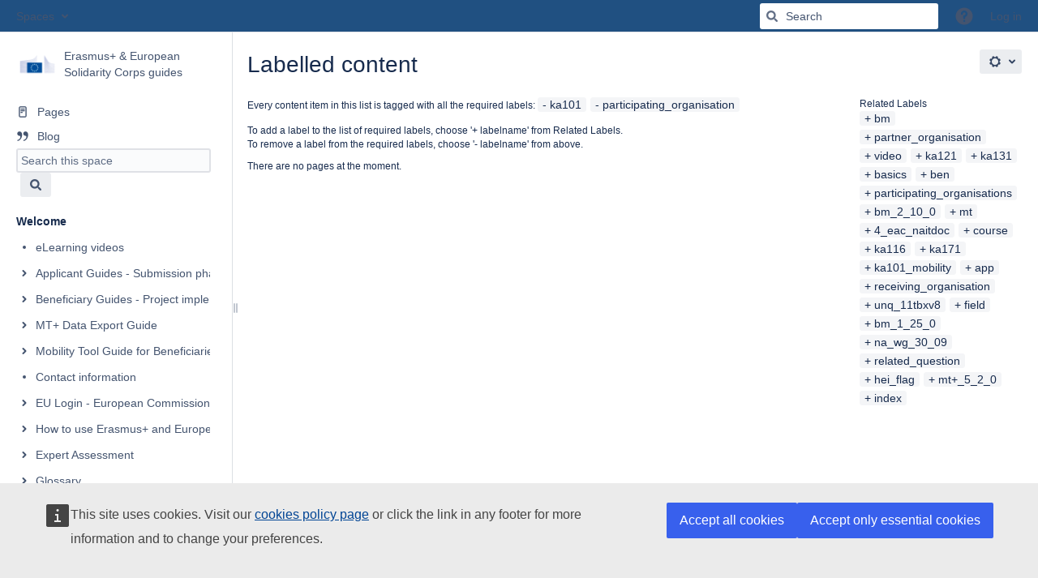

--- FILE ---
content_type: text/html;charset=UTF-8
request_url: https://wikis.ec.europa.eu/plugins/pagetree/naturalchildren.action?decorator=none&excerpt=false&sort=position&reverse=false&disableLinks=false&expandCurrent=false&placement=&hasRoot=true&pageId=33530769&treeId=0&startDepth=0&mobile=false&ancestors=33530769&treePageId=&_=1768960773832
body_size: 937
content:





<ul role="list" aria-busy="true" class="plugin_pagetree_children_list" id="child_ul33530769-0">

            

            <li>
    <div class="plugin_pagetree_childtoggle_container">
                    <span class="no-children icon"></span>
            </div>
    <div class="plugin_pagetree_children_content">
          
        
                    <span class="plugin_pagetree_children_span" id="childrenspan143425786-0">                        <a href="/spaces/NAITDOC/pages/143425786/eLearning+videos">eLearning videos</a>
        </span>
            </div>

        <div id="children143425786-0" class="plugin_pagetree_children_container">
            </div>
    </li>
            <li>
    <div class="plugin_pagetree_childtoggle_container">
                                            <a id="plusminus33530310-0" class="plugin_pagetree_childtoggle aui-icon aui-icon-small aui-iconfont-chevron-right" role="button" tabindex="0"
               href="#" data-type="toggle" data-page-id="33530310" data-tree-id="0" aria-expanded=false aria-label="Expand item Applicant Guides - Submission phase">
            </a>
            </div>
    <div class="plugin_pagetree_children_content">
          
        
                    <span class="plugin_pagetree_children_span" id="childrenspan33530310-0">                        <a href="/spaces/NAITDOC/pages/33530310/Applicant+Guides+-+Submission+phase">Applicant Guides - Submission phase</a>
        </span>
            </div>

        <div id="children33530310-0" class="plugin_pagetree_children_container">
                                                
            </div>
    </li>
            <li>
    <div class="plugin_pagetree_childtoggle_container">
                                            <a id="plusminus33530920-0" class="plugin_pagetree_childtoggle aui-icon aui-icon-small aui-iconfont-chevron-right" role="button" tabindex="0"
               href="#" data-type="toggle" data-page-id="33530920" data-tree-id="0" aria-expanded=false aria-label="Expand item Beneficiary Guides - Project implementation phase">
            </a>
            </div>
    <div class="plugin_pagetree_children_content">
          
        
                    <span class="plugin_pagetree_children_span" id="childrenspan33530920-0">                        <a href="/spaces/NAITDOC/pages/33530920/Beneficiary+Guides+-+Project+implementation+phase">Beneficiary Guides - Project implementation phase</a>
        </span>
            </div>

        <div id="children33530920-0" class="plugin_pagetree_children_container">
                                                
            </div>
    </li>
            <li>
    <div class="plugin_pagetree_childtoggle_container">
                                            <a id="plusminus177045980-0" class="plugin_pagetree_childtoggle aui-icon aui-icon-small aui-iconfont-chevron-right" role="button" tabindex="0"
               href="#" data-type="toggle" data-page-id="177045980" data-tree-id="0" aria-expanded=false aria-label="Expand item MT+ Data Export Guide">
            </a>
            </div>
    <div class="plugin_pagetree_children_content">
          
        
                    <span class="plugin_pagetree_children_span" id="childrenspan177045980-0">                        <a href="/spaces/NAITDOC/pages/177045980/MT+Data+Export+Guide">MT+ Data Export Guide</a>
        </span>
            </div>

        <div id="children177045980-0" class="plugin_pagetree_children_container">
                                                
            </div>
    </li>
            <li>
    <div class="plugin_pagetree_childtoggle_container">
                                            <a id="plusminus36700484-0" class="plugin_pagetree_childtoggle aui-icon aui-icon-small aui-iconfont-chevron-right" role="button" tabindex="0"
               href="#" data-type="toggle" data-page-id="36700484" data-tree-id="0" aria-expanded=false aria-label="Expand item Mobility Tool Guide for Beneficiaries">
            </a>
            </div>
    <div class="plugin_pagetree_children_content">
          
        
                    <span class="plugin_pagetree_children_span" id="childrenspan36700484-0">                        <a href="/spaces/NAITDOC/pages/36700484/Mobility+Tool+Guide+for+Beneficiaries">Mobility Tool Guide for Beneficiaries</a>
        </span>
            </div>

        <div id="children36700484-0" class="plugin_pagetree_children_container">
                                                
            </div>
    </li>
            <li>
    <div class="plugin_pagetree_childtoggle_container">
                    <span class="no-children icon"></span>
            </div>
    <div class="plugin_pagetree_children_content">
          
        
                    <span class="plugin_pagetree_children_span" id="childrenspan33530105-0">                        <a href="/spaces/NAITDOC/pages/33530105/Contact+information">Contact information</a>
        </span>
            </div>

        <div id="children33530105-0" class="plugin_pagetree_children_container">
            </div>
    </li>
            <li>
    <div class="plugin_pagetree_childtoggle_container">
                                            <a id="plusminus33529367-0" class="plugin_pagetree_childtoggle aui-icon aui-icon-small aui-iconfont-chevron-right" role="button" tabindex="0"
               href="#" data-type="toggle" data-page-id="33529367" data-tree-id="0" aria-expanded=false aria-label="Expand item EU Login - European Commission Authentication Service">
            </a>
            </div>
    <div class="plugin_pagetree_children_content">
          
        
                    <span class="plugin_pagetree_children_span" id="childrenspan33529367-0">                        <a href="/spaces/NAITDOC/pages/33529367/EU+Login+-+European+Commission+Authentication+Service">EU Login - European Commission Authentication Service</a>
        </span>
            </div>

        <div id="children33529367-0" class="plugin_pagetree_children_container">
                                                
            </div>
    </li>
            <li>
    <div class="plugin_pagetree_childtoggle_container">
                                            <a id="plusminus33530516-0" class="plugin_pagetree_childtoggle aui-icon aui-icon-small aui-iconfont-chevron-right" role="button" tabindex="0"
               href="#" data-type="toggle" data-page-id="33530516" data-tree-id="0" aria-expanded=false aria-label="Expand item How to use Erasmus+ and European Solidarity Corps Guides">
            </a>
            </div>
    <div class="plugin_pagetree_children_content">
          
        
                    <span class="plugin_pagetree_children_span" id="childrenspan33530516-0">                        <a href="/spaces/NAITDOC/pages/33530516/How+to+use+Erasmus+and+European+Solidarity+Corps+Guides">How to use Erasmus+ and European Solidarity Corps Guides</a>
        </span>
            </div>

        <div id="children33530516-0" class="plugin_pagetree_children_container">
                                                
            </div>
    </li>
            <li>
    <div class="plugin_pagetree_childtoggle_container">
                                            <a id="plusminus33529396-0" class="plugin_pagetree_childtoggle aui-icon aui-icon-small aui-iconfont-chevron-right" role="button" tabindex="0"
               href="#" data-type="toggle" data-page-id="33529396" data-tree-id="0" aria-expanded=false aria-label="Expand item Expert Assessment">
            </a>
            </div>
    <div class="plugin_pagetree_children_content">
          
        
                    <span class="plugin_pagetree_children_span" id="childrenspan33529396-0">                        <a href="/spaces/NAITDOC/pages/33529396/Expert+Assessment">Expert Assessment</a>
        </span>
            </div>

        <div id="children33529396-0" class="plugin_pagetree_children_container">
                                                
            </div>
    </li>
            <li>
    <div class="plugin_pagetree_childtoggle_container">
                                            <a id="plusminus33529339-0" class="plugin_pagetree_childtoggle aui-icon aui-icon-small aui-iconfont-chevron-right" role="button" tabindex="0"
               href="#" data-type="toggle" data-page-id="33529339" data-tree-id="0" aria-expanded=false aria-label="Expand item Glossary">
            </a>
            </div>
    <div class="plugin_pagetree_children_content">
          
        
                    <span class="plugin_pagetree_children_span" id="childrenspan33529339-0">                        <a href="/spaces/NAITDOC/pages/33529339/Glossary">Glossary</a>
        </span>
            </div>

        <div id="children33529339-0" class="plugin_pagetree_children_container">
                                                
            </div>
    </li>
            <li>
    <div class="plugin_pagetree_childtoggle_container">
                    <span class="no-children icon"></span>
            </div>
    <div class="plugin_pagetree_children_content">
          
        
                    <span class="plugin_pagetree_children_span" id="childrenspan44140932-0">                        <a href="/spaces/NAITDOC/pages/44140932/Processing+personal+data">Processing personal data</a>
        </span>
            </div>

        <div id="children44140932-0" class="plugin_pagetree_children_container">
            </div>
    </li>
            <li>
    <div class="plugin_pagetree_childtoggle_container">
                                            <a id="plusminus152801983-0" class="plugin_pagetree_childtoggle aui-icon aui-icon-small aui-iconfont-chevron-right" role="button" tabindex="0"
               href="#" data-type="toggle" data-page-id="152801983" data-tree-id="0" aria-expanded=false aria-label="Expand item Accessibility Statements">
            </a>
            </div>
    <div class="plugin_pagetree_children_content">
          
        
                    <span class="plugin_pagetree_children_span" id="childrenspan152801983-0">                        <a href="/spaces/NAITDOC/pages/152801983/Accessibility+Statements">Accessibility Statements</a>
        </span>
            </div>

        <div id="children152801983-0" class="plugin_pagetree_children_container">
                                                
            </div>
    </li>
            </ul>


--- FILE ---
content_type: text/javascript;charset=UTF-8
request_url: https://wikis.ec.europa.eu/s/84e091ad89bb161fc5da6b0484b6affd-CDN/87zen8/9111/1mvau1o/19.2.29/_/download/batch/confluence.extra.livesearch:livesearch-macro-web-resources/confluence.extra.livesearch:livesearch-macro-web-resources.js?locale=en-GB
body_size: 1574
content:
WRMCB=function(e){var c=console;if(c&&c.log&&c.error){c.log('Error running batched script.');c.error(e);}}
;
try {
/* module-key = 'confluence.extra.livesearch:livesearch-macro-web-resources', location = 'templates/extra/livesearch/script/livesearch.js' */
AJS.toInit(function(l){var t={userinfo:"icon-user",personalspace:"icon-personal-space"},y=function(a){var b={title:a.title.replace(/&amp;/g,"\x26").replace(/&quot;/g,'"').replace(/&#39;/g,"'").replace(/&lt;/g,"\x3c").replace(/&gt;/g,"\x3e"),link:[{type:"text/html",rel:"alternate",href:AJS.contextPath()+decodeURI(a.url)}],type:a.contentType};a.searchResultContainer&&(b.space={name:a.searchResultContainer.name});a.metadata&&a.metadata.cssClass&&(b.livesearchIconClass=a.metadata.cssClass);var f=a.contentType;
f&&t[f]&&(b.livesearchIconClass=t[f]);a.bodyTextHighlights&&(b.bodyTextHighlights=a.bodyTextHighlights);return b},u=function(a,b){a.after(a.clone().attr("class","additional").html(b));a.parent().addClass("with-additional")},v=function(a,b,f){return[{title:f,link:[{type:"text/html",rel:"alternate",href:AJS.params.baseUrl+"/dosearchsite.action?queryString\x3d"+a+"\x26where\x3d"+b}],iconClass:"search-for"}]};l(".search-macro-query input").each(function(){var a=l(this),b=a.closest("form"),f=b.find(".aui-icon.aui-iconfont-search"),
p=b.find("input[name\x3d'where']").val(),w=b.find("input[name\x3d'additional']").val(),x=b.find("input[name\x3d'labels']").val(),z=b.find("input[name\x3d'contentType']").val();a.quicksearch("/rest/searchv3/1.0/search",null,{ajsDropDownOptions:{className:"search-macro-dropdown",hideHandler:function(){a.focus();a.closest(".search-macro").find("div[aria-live]").text("")}},minLengthForGetData:3,dropdownPlacement:function(c){var d=b.siblings(".aui-dd-parent"),q=b.parent(".search-macro").position();d.css({position:"absolute",
top:q.top+a.outerHeight(),width:a.outerWidth()});c.width(a.outerWidth());d.append(c)},makeParams:function(c){return{queryString:c,where:p,labels:x?x.split(","):void 0,type:z,pageSize:5,highlight:!1,sessionUuid:"0-0-0-0"}},makeRestMatrixFromData:function(c){var d=a.val();return c.results&&c.results.length?(c=_.map(c.results,y),[c,v(d,p,AJS.format("See more results for \u0027\u0027{0}\u0027\u0027",d))]):(c=v(d,p,AJS.format("No results found for \u0027\u0027{0}\u0027\u0027",d)))?[c]:[]},dropdownPostprocess:function(c){const d=
c.closest(".search-macro"),q=d.find(".search-macro-query input"),m=d.find(".aui-dropdown"),A=(new Date).getTime(),k=c.find("ol:not(.last)").first().find("li");m.attr("id",A);l(".search-macro-dropdown ol").first().find("li").length;1<k.length?d.find("div[aria-live]").text(AJS.format("\u0027\u0027{0}\u0027\u0027 results were found, use the down arrow to browse the list. Use enter to select a link.",k.length)):0<k.length?d.find("div[aria-live]").text(AJS.format("\u0027\u0027{0}\u0027\u0027 result was found, use the down arrow to browse the list. Use enter to select a link.",k.length)):d.find("div[aria-live]").text(AJS.format("No results found",
k.length));q.on("keydown",function(e){9===e.which?m.hide():38!==e.which&&40!==e.which||setTimeout(()=>{m.find("li.active").focus()},0)});AJS.$("a",c).each(function(){var e=l(this),g=e.find("span"),r=e.parent("li"),h=AJS.dropDown.getAdditionalPropertyValue(g,"restObj");if(h&&h.livesearchIconClass){var B=AJS.dropDown.getAdditionalPropertyValue(g,"iconClass");e.removeClass(B);g.addClass(h.livesearchIconClass)}"space name"===w?(g=AJS.dropDown.getAdditionalPropertyValue(g,"spaceName"))&&!e.is(".content-type-spacedesc")&&
u(e,g):"page excerpt"===w&&h.bodyTextHighlights&&u(e,h.bodyTextHighlights);r.attr("data-content-type",h.type);r.attr("tabindex","0");r.on("keydown",function(n){9===n.which?n.preventDefault():38!==n.which&&40!==n.which||setTimeout(()=>{m.find("li.active").focus()},0)})})}});a.on({"quick-search-loading-start":function(){f.prepend('\x3caui-spinner size\x3d"small"\x3e\x3c/aui-spinner\x3e').removeClass("aui-iconfont-search")},"quick-search-loading-stop":function(){f.children("aui-spinner").remove();f.addClass("aui-iconfont-search")}})})});
}catch(e){WRMCB(e)};